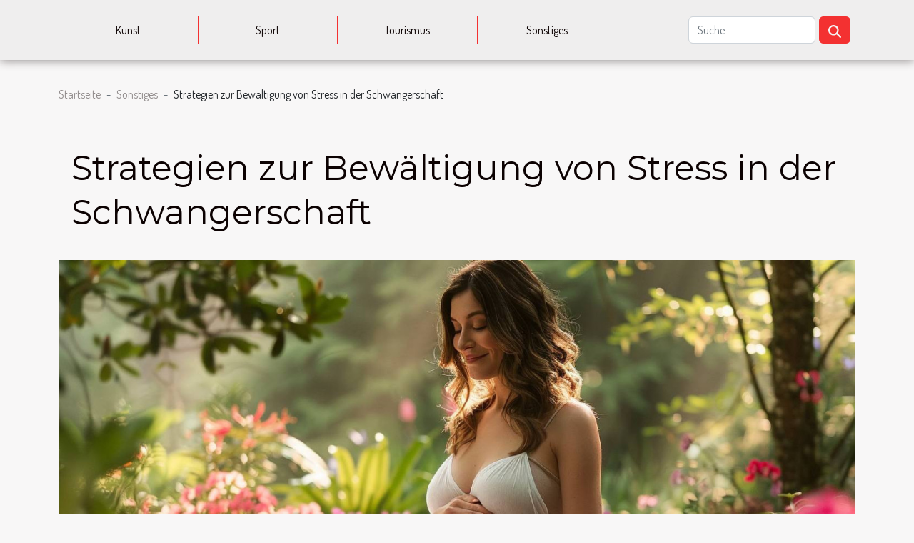

--- FILE ---
content_type: text/html; charset=UTF-8
request_url: https://0010100.net/strategien-zur-bewaltigung-von-stress-in-der-schwangerschaft
body_size: 10040
content:
<!DOCTYPE html>
    <html lang="de">
<head>
    <meta charset="utf-8">
    <title>Strategien zur Bewältigung von Stress in der Schwangerschaft  - 0010100.net</title>
<meta name="description" content="">

<meta name="robots" content="index,follow" />
<link rel="icon" type="image/png" href="/favicon.png" />
    <meta name="viewport" content="width=device-width, initial-scale=1">
    <link rel="stylesheet" href="/css/style2.css">
</head>
<body>
    <header>
    <div class="container-fluid d-flex justify-content-center">
        <nav class="navbar container navbar-expand-xl m-0 pt-3 pb-3">
            <div class="container-fluid">
                <button class="navbar-toggler" type="button" data-bs-toggle="collapse" data-bs-target="#navbarSupportedContent" aria-controls="navbarSupportedContent" aria-expanded="false" aria-label="Toggle navigation">
                    <svg xmlns="http://www.w3.org/2000/svg" fill="currentColor" class="bi bi-list" viewBox="0 0 16 16">
                        <path fill-rule="evenodd" d="M2.5 12a.5.5 0 0 1 .5-.5h10a.5.5 0 0 1 0 1H3a.5.5 0 0 1-.5-.5m0-4a.5.5 0 0 1 .5-.5h10a.5.5 0 0 1 0 1H3a.5.5 0 0 1-.5-.5m0-4a.5.5 0 0 1 .5-.5h10a.5.5 0 0 1 0 1H3a.5.5 0 0 1-.5-.5"></path>
                    </svg>
                </button>
                <div class="collapse navbar-collapse" id="navbarSupportedContent">
                    <ul class="navbar-nav">
                                                    <li class="nav-item">
    <a href="/kunst" class="nav-link">Kunst</a>
    </li>
                                    <li class="nav-item">
    <a href="/sport" class="nav-link">Sport</a>
    </li>
                                    <li class="nav-item">
    <a href="/tourismus" class="nav-link">Tourismus</a>
    </li>
                                    <li class="nav-item">
    <a href="/sonstiges" class="nav-link">Sonstiges</a>
    </li>
                            </ul>
                    <form class="d-flex" role="search" method="get" action="/search">
    <input type="search" class="form-control"  name="q" placeholder="Suche" aria-label="Suche"  pattern=".*\S.*" required>
    <button type="submit" class="btn">
        <svg xmlns="http://www.w3.org/2000/svg" width="18px" height="18px" fill="currentColor" viewBox="0 0 512 512">
                    <path d="M416 208c0 45.9-14.9 88.3-40 122.7L502.6 457.4c12.5 12.5 12.5 32.8 0 45.3s-32.8 12.5-45.3 0L330.7 376c-34.4 25.2-76.8 40-122.7 40C93.1 416 0 322.9 0 208S93.1 0 208 0S416 93.1 416 208zM208 352a144 144 0 1 0 0-288 144 144 0 1 0 0 288z"/>
                </svg>
    </button>
</form>
                </div>
            </div>
        </nav>
    </div>
</header>
<div class="container">
        <nav aria-label="breadcrumb"
               style="--bs-breadcrumb-divider: ' - ';" >
            <ol class="breadcrumb">
                <li class="breadcrumb-item"><a href="/">Startseite</a></li>
                                    <li class="breadcrumb-item  active ">
                        <a href="/sonstiges" title="Sonstiges">Sonstiges</a>                    </li>
                                <li class="breadcrumb-item">
                    Strategien zur Bewältigung von Stress in der Schwangerschaft                </li>
            </ol>
        </nav>
    </div>
<div class="container-fluid">
    <main class="container sidebar-left mt-2">
        <div class="row">
            <div>
                                    <h1>
                        Strategien zur Bewältigung von Stress in der Schwangerschaft                    </h1>
                
                    <img class="img-fluid" src="/images/strategien-zur-bewaltigung-von-stress-in-der-schwangerschaft.jpg" alt="Strategien zur Bewältigung von Stress in der Schwangerschaft">
            </div>

            <aside class="col-lg-3 order-2 order-lg-1 col-12 aside-left">
            <!--     -->

                <div class="list-flat-img">
                    <h2>Zum selben Thema</h2>                            <section>

                    <figure><a href="/strategien-zur-balance-zwischen-beruf-und-privatleben-fur-gesteigerte-mitarbeiterzufriedenheit" title="Strategien zur Balance zwischen Beruf und Privatleben für gesteigerte Mitarbeiterzufriedenheit"><img class="d-block w-100" src="/images/strategien-zur-balance-zwischen-beruf-und-privatleben-fur-gesteigerte-mitarbeiterzufriedenheit.jpg" alt="Strategien zur Balance zwischen Beruf und Privatleben für gesteigerte Mitarbeiterzufriedenheit"></a></figure>                    
                    <div>
                        <h3><a href="/strategien-zur-balance-zwischen-beruf-und-privatleben-fur-gesteigerte-mitarbeiterzufriedenheit" title="Strategien zur Balance zwischen Beruf und Privatleben für gesteigerte Mitarbeiterzufriedenheit">Strategien zur Balance zwischen Beruf und Privatleben für gesteigerte Mitarbeiterzufriedenheit</a></h3>                        <div>
Die Suche nach einem Gleichgewicht zwischen Berufs- und Privatleben hat sich zu einem zentralen...</div>                    </div>
                </section>
                            <section>

                    <figure><a href="/wie-der-kauf-verifizierter-bewertungen-die-online-prasenz-verbessern-kann" title="Wie der Kauf verifizierter Bewertungen die Online-Präsenz verbessern kann"><img class="d-block w-100" src="/images/wie-der-kauf-verifizierter-bewertungen-die-online-prasenz-verbessern-kann.jpeg" alt="Wie der Kauf verifizierter Bewertungen die Online-Präsenz verbessern kann"></a></figure>                    
                    <div>
                        <h3><a href="/wie-der-kauf-verifizierter-bewertungen-die-online-prasenz-verbessern-kann" title="Wie der Kauf verifizierter Bewertungen die Online-Präsenz verbessern kann">Wie der Kauf verifizierter Bewertungen die Online-Präsenz verbessern kann</a></h3>                        <div>
Im digitalen Zeitalter prägt die Online-Wahrnehmung maßgeblich den Erfolg von Produkten und...</div>                    </div>
                </section>
                            <section>

                    <figure><a href="/wie-die-wiederaufbereitung-alter-werkzeugmaschinen-die-produktivitat-steigern-kann" title="Wie die Wiederaufbereitung alter Werkzeugmaschinen die Produktivität steigern kann"><img class="d-block w-100" src="/images/wie-die-wiederaufbereitung-alter-werkzeugmaschinen-die-produktivitat-steigern-kann.jpeg" alt="Wie die Wiederaufbereitung alter Werkzeugmaschinen die Produktivität steigern kann"></a></figure>                    
                    <div>
                        <h3><a href="/wie-die-wiederaufbereitung-alter-werkzeugmaschinen-die-produktivitat-steigern-kann" title="Wie die Wiederaufbereitung alter Werkzeugmaschinen die Produktivität steigern kann">Wie die Wiederaufbereitung alter Werkzeugmaschinen die Produktivität steigern kann</a></h3>                        <div>
Die moderne Industrielandschaft ist geprägt von einem ständigen Streben nach Effizienz und...</div>                    </div>
                </section>
                            <section>

                    <figure><a href="/wie-man-sich-auf-kulturelle-unterschiede-bei-weltweiten-reisen-vorbereitet" title="Wie man sich auf kulturelle Unterschiede bei weltweiten Reisen vorbereitet"><img class="d-block w-100" src="/images/wie-man-sich-auf-kulturelle-unterschiede-bei-weltweiten-reisen-vorbereitet.jpeg" alt="Wie man sich auf kulturelle Unterschiede bei weltweiten Reisen vorbereitet"></a></figure>                    
                    <div>
                        <h3><a href="/wie-man-sich-auf-kulturelle-unterschiede-bei-weltweiten-reisen-vorbereitet" title="Wie man sich auf kulturelle Unterschiede bei weltweiten Reisen vorbereitet">Wie man sich auf kulturelle Unterschiede bei weltweiten Reisen vorbereitet</a></h3>                        <div>
Reisen erweitert den Horizont und konfrontiert uns mit einer Vielzahl von Kulturen, die unsere...</div>                    </div>
                </section>
                            <section>

                    <figure><a href="/strategien-zur-forderung-der-mitarbeiterzufriedenheit-durch-flexible-arbeitsmodelle" title="Strategien zur Förderung der Mitarbeiterzufriedenheit durch flexible Arbeitsmodelle"><img class="d-block w-100" src="/images/strategien-zur-forderung-der-mitarbeiterzufriedenheit-durch-flexible-arbeitsmodelle.jpg" alt="Strategien zur Förderung der Mitarbeiterzufriedenheit durch flexible Arbeitsmodelle"></a></figure>                    
                    <div>
                        <h3><a href="/strategien-zur-forderung-der-mitarbeiterzufriedenheit-durch-flexible-arbeitsmodelle" title="Strategien zur Förderung der Mitarbeiterzufriedenheit durch flexible Arbeitsmodelle">Strategien zur Förderung der Mitarbeiterzufriedenheit durch flexible Arbeitsmodelle</a></h3>                        <div>
Im Zeitalter der Digitalisierung und des ständigen Wandels haben flexible Arbeitsmodelle an...</div>                    </div>
                </section>
                                    </div>
            </aside>

            <div class="col-lg-9 order-1 order-lg-2 col-12 main">
                <article><details  open >
                    <summary>Inhaltsverzeichnis</summary>
        
                                    <ol>
                                        <li>
                        <a href="javascript:;" onclick="document.querySelector('#anchor_0').scrollIntoView();">Verständnis von Stress und seinen Auswirkungen in der Schwangerschaft</a>
                    </li>
                                                                                    <li>
                        <a href="javascript:;" onclick="document.querySelector('#anchor_1').scrollIntoView();">Entspannungstechniken für Schwangere</a>
                    </li>
                                                                                    <li>
                        <a href="javascript:;" onclick="document.querySelector('#anchor_2').scrollIntoView();">Ernährung und Stressabbau</a>
                    </li>
                                                                                    <li>
                        <a href="javascript:;" onclick="document.querySelector('#anchor_3').scrollIntoView();">Soziale Unterstützung und Stressbewältigung</a>
                    </li>
                                                                                    <li>
                        <a href="javascript:;" onclick="document.querySelector('#anchor_4').scrollIntoView();">Bewegung und körperliche Aktivität</a>
                    </li>
                                                            </ol>
                        </details>

                    <div><p>
Die Schwangerschaft ist eine Zeit großer Veränderungen und kann oft mit Stress verbunden sein. Es ist daher bedeutsam, effektive Strategien zu entwickeln, um diesen Belastungen entgegenzuwirken und das Wohlbefinden von Mutter und Kind zu fördern. In diesem Beitrag werden wir wirksame Techniken zur Stressbewältigung während der Schwangerschaft vorstellen, die helfen können, diese einzigartige Zeit gelassener zu erleben und die Gesundheit zu schützen.
</p><h2 id="anchor_0">Verständnis von Stress und seinen Auswirkungen in der Schwangerschaft</h2>
<p>Stress in der Schwangerschaft ist ein Phänomen, das sowohl physische als auch psychische Auswirkungen auf die werdende Mutter und das ungeborene Kind haben kann. Als komplexe Reaktion des Körpers auf Herausforderungen oder Belastungen, kann Stress unterschiedlich intensiv empfunden werden und zu einer Reihe von Gesundheitsproblemen führen, was wiederum die Notwendigkeit eines effektiven Stressmanagements unterstreicht. Besonders im Kontext der Schwangerschaft ist das Wohlbefinden der Mutter eng mit der Schwangerschaftsgesundheit und der pränatalen Gesundheit des Kindes verbunden. Fachleute wie diplomierter Psychologinnen und Geburtshelfer betonen, dass ein erhöhtes Stressniveau mit vorzeitigen Wehen, niedrigem Geburtsgewicht und anderen Geburtskomplikationen in Verbindung gebracht werden kann. Daher ist es zwingend, Bewältigungsstrategien zu entwickeln, die den individuellen Bedürfnissen der Schwangeren entsprechen und zur Aufrechterhaltung einer gesunden Schwangerschaft beitragen. Indem man die Ursachen von Stress identifiziert und proaktive Maßnahmen ergreift, kann das Risiko negativer Auswirkungen auf Mutter und Kind signifikant reduziert werden, wodurch eine Grundlage für die langfristige Gesundheit und Entwicklung geschaffen wird.</p><h2 id="anchor_1">Entspannungstechniken für Schwangere</h2>
<p>Die Phase der Schwangerschaft ist häufig von Vorfreude, aber auch von einer gewissen Anspannung und Belastung geprägt. Um den damit einhergehenden Stress zu mindern, bieten sich spezielle <strong>Entspannungstechniken</strong> an, die auf die Bedürfnisse schwangerer Frauen zugeschnitten sind. Besonders effektiv sind <strong>Atemübungen</strong>, die dabei helfen, die innere Ruhe zu finden und Sauerstoffversorgung sowie Blutzirkulation für Mutter und Kind zu verbessern. Darüber hinaus unterstützen sanfte <strong>Schwangerschaftsyoga</strong>-Praktiken die körperliche Flexibilität, stärken die Muskulatur und fördern das emotionale Wohlbefinden. <em>Meditation in der Schwangerschaft</em> ist ein weiteres wirksames Mittel zur <strong>Stressreduktion</strong>. Durch die Konzentration auf den Moment und die eigene Atmung können schwangere Frauen eine tiefe Verbindung zu ihrem Körper und dem ungeborenen Kind aufbauen. Der Fachbegriff <strong>"Mindfulness"</strong> beschreibt diese Achtsamkeitspraxis, die hilft, Gedanken zu ordnen und eine entspannte Gelassenheit zu kultivieren. Eine qualifizierte Anleitung durch einen Yoga-Lehrer mit Spezialisierung auf Schwangerschaft oder einen Entspannungstherapeuten ist empfehlenswert, um die Techniken korrekt zu erlernen und optimal von ihnen zu profitieren.</p><h2 id="anchor_2">Ernährung und Stressabbau</h2>
<p>Die Ernährung in der Schwangerschaft spielt eine zentrale Rolle, wenn es darum geht, Stress zu bewältigen. Eine ausgewogene Zufuhr an Nährstoffen kann eine beruhigende Wirkung auf den Körper haben und somit zum Stressabbau beitragen. Besonders Omega-3-Fettsäuren sind in diesem Zusammenhang zu erwähnen, da sie nicht nur für die Entwicklung des kindlichen Gehirns von Bedeutung sind, sondern auch positive Effekte auf die Stimmungslage der Mutter haben können. Ebenso sind Antioxidantien, die man vor allem in frischem Obst und Gemüse findet, essentiell, da sie dem Körper helfen, schädliche freie Radikale zu bekämpfen und somit das Wohlbefinden steigern. Eine ausreichende Flüssigkeitszufuhr ist ebenso bedeutend für die Regulierung von Stresshormonen und die Aufrechterhaltung des körperlichen Gleichgewichts. Fachleute wie Ernährungsberater oder Hebammen, die über spezialisiertes Wissen in pränataler Ernährung verfügen, können individuelle Empfehlungen aussprechen, die auf die Bedürfnisse der schwangeren Frau abgestimmt sind. Für <a href="https://www.geburts-freude.de/">weitere nützliche Tipps</a> rund um die Schwangerschaft und wie man sich mit der richtigen Ernährung auf eine geburtsfreudige Zeit vorbereitet, bietet die Webseite Geburts-Freude.de eine Vielzahl an Informationen und Ressourcen.</p><h2 id="anchor_3">Soziale Unterstützung und Stressbewältigung</h2>
<p>Während der Schwangerschaft kann der psychologische Druck durch verschiedene Faktoren erhöht werden, und die emotionale Gesundheit der werdenden Mutter wird oft auf die Probe gestellt. Soziale Unterstützung spielt hier eine tragende Rolle bei der Stressbewältigung. Der Austausch mit dem Partner und der engen Familie ermöglicht es der schwangeren Frau, ihre Sorgen und Ängste in einer vertrauensvollen Atmosphäre zu teilen, was zu einer erheblichen Reduzierung des Stressniveaus führen kann. Freunde, die zuhören und empathisch reagieren, bieten nicht nur emotionale Entlastung, sondern können auch praktische Hilfe und wertvolle Ratschläge geben.</p>

<p>Gruppentreffen für Schwangere sind ein weiterer bedeutender Aspekt, der die sozioemotionale Gesundheit während der Schwangerschaft fördert. In solchen Gruppen treffen sich werdende Mütter, um Erfahrungen auszutauschen und voneinander zu lernen. Diese Treffen bieten Information, Zuspruch und eine Gemeinschaft, die Verständnis für die spezifischen Herausforderungen einer Schwangerschaft aufweist. Die Einbindung in ein solches Netzwerk kann das Gefühl von Isolation vermindern und dazu beitragen, dass Frauen mit den Veränderungen während der Schwangerenzeit positiver umgehen können. Fachkundige Begleitung durch Sozialarbeiter oder Psychologen, die auf die Beratung von Schwangeren spezialisiert sind, kann die Wirksamkeit solcher Gruppen zusätzlich erhöhen, indem sie professionelle Techniken zur Stressbewältigung anbieten und die Bildung von Unterstützungssystemen innerhalb der Gruppe fördern.</p><h2 id="anchor_4">Bewegung und körperliche Aktivität</h2>
<p>Die positiven Auswirkungen von Bewegung in der Schwangerschaft auf die Stressbewältigung sind umfangreich und gut dokumentiert. Ein angemessenes Maß an körperlicher Aktivität kann maßgeblich dazu beitragen, die Schwangerschaftsstimmung positiv zu beeinflussen und das Stresslevel zu reduzieren. Gestationsfitness umfasst sichere Trainingseinheiten, die spezifisch auf die Bedürfnisse werdender Mütter abgestimmt sind. Übungen wie Schwimmen und Spazierengehen sind nicht nur schonend, sondern fördern auch die Durchblutung und können helfen, die Ausschüttung von Endorphinen zu steigern, welche als körpereigene Stimmungsaufheller agieren.</p>

<p>Experten, wie ein Facharzt für Geburtshilfe oder ein Physiotherapeut mit Spezialisierung auf Schwangerschaftsgymnastik, empfehlen diese Formen der körperlichen Aktivität, da sie das Wohlbefinden signifikant steigern können, ohne die werdende Mutter oder das Kind zu gefährden. Der positive Einfluss dieser sanften Bewegungsformen auf die physische Verfassung trägt auch zur mentalen Entspannung bei und unterstützt den Körper dabei, mit den Veränderungen während der Schwangerschaft besser umzugehen. Durch regelmäßige Einheiten sicheren Trainings wird nicht nur die Muskulatur gestärkt und die Flexibilität erhöht, sondern auch ein effektiver Mechanismus zur Stressbewältigung geschaffen.</p><div>
                    <fieldset><time datetime="2024-07-12 01:28:04">Freitag, 12. Juli 2024 01:28</time>                        <ul>
                    <li><a href="https://www.facebook.com/sharer.php?u=https://0010100.net/strategien-zur-bewaltigung-von-stress-in-der-schwangerschaft" rel="nofollow" target="_blank"><i class="social-facebook"></i></a></li>
                    <li><a href="https://www.linkedin.com/shareArticle?url=https://0010100.net/strategien-zur-bewaltigung-von-stress-in-der-schwangerschaft&amp;title=Strategien zur Bewältigung von Stress in der Schwangerschaft" rel="nofollow" target="_blank"><i class="social-linkedin"></i></a></li>
                    <li><a href="https://twitter.com/share?url=https://0010100.net/strategien-zur-bewaltigung-von-stress-in-der-schwangerschaft&amp;text=Strategien zur Bewältigung von Stress in der Schwangerschaft" rel="nofollow" target="_blank"><i class="social-twitter"></i></a></li>
                    <li><a href="https://reddit.com/submit?url=https://0010100.net/strategien-zur-bewaltigung-von-stress-in-der-schwangerschaft&amp;title=Strategien zur Bewältigung von Stress in der Schwangerschaft" rel="nofollow" target="_blank"><i class="social-reddit"></i></a></li>
            </ul></fieldset></article>            </div>
        </div>
        <section class="newest-list">
        <div class="container">
                        <h2>Ähnlich</h2>
            <div class="row">
                                    <div class="col-12 col-md-4">
                        <figure><a href="/wie-man-mit-boho-kleidern-einen-personlichen-stil-definiert" title="Wie man mit Boho-Kleidern einen persönlichen Stil definiert?"><img class="img-fluid" src="/images/wie-man-mit-boho-kleidern-einen-personlichen-stil-definiert.jpeg" alt="Wie man mit Boho-Kleidern einen persönlichen Stil definiert?"></a></figure><figcaption>Wie man mit Boho-Kleidern einen persönlichen Stil definiert?</figcaption>                        <div>
                                                    </div>
                        <h4><a href="/wie-man-mit-boho-kleidern-einen-personlichen-stil-definiert" title="Wie man mit Boho-Kleidern einen persönlichen Stil definiert?">Wie man mit Boho-Kleidern einen persönlichen Stil definiert?</a></h4>                        <time datetime="2026-01-06 11:28:04">Dienstag, 6. Januar 2026 11:28</time>                        <div>
Boho-Kleider sind weit mehr als nur ein Modetrend – sie spiegeln Individualität, Freiheit und...</div>                    </div>
                                    <div class="col-12 col-md-4">
                        <figure><a href="/wie-wahlt-man-die-perfekte-online-spielothek-aus" title="Wie wählt man die perfekte Online-Spielothek aus?"><img class="img-fluid" src="/nophoto.png" alt="Wie wählt man die perfekte Online-Spielothek aus?"></a></figure><figcaption>Wie wählt man die perfekte Online-Spielothek aus?</figcaption>                        <div>
                                                    </div>
                        <h4><a href="/wie-wahlt-man-die-perfekte-online-spielothek-aus" title="Wie wählt man die perfekte Online-Spielothek aus?">Wie wählt man die perfekte Online-Spielothek aus?</a></h4>                        <time datetime="2025-12-27 10:38:06">Samstag, 27. Dezember 2025 10:38</time>                        <div>Die Wahl der perfekten Online-Spielothek kann auf den ersten Blick überwältigend erscheinen, denn...</div>                    </div>
                                    <div class="col-12 col-md-4">
                        <figure><a href="/wie-beeinflusst-ein-stilvoller-kratzbaum-das-wohlbefinden-ihrer-katze" title="Wie beeinflusst ein stilvoller Kratzbaum das Wohlbefinden Ihrer Katze?"><img class="img-fluid" src="/images/wie-beeinflusst-ein-stilvoller-kratzbaum-das-wohlbefinden-ihrer-katze.jpg" alt="Wie beeinflusst ein stilvoller Kratzbaum das Wohlbefinden Ihrer Katze?"></a></figure><figcaption>Wie beeinflusst ein stilvoller Kratzbaum das Wohlbefinden Ihrer Katze?</figcaption>                        <div>
                                                    </div>
                        <h4><a href="/wie-beeinflusst-ein-stilvoller-kratzbaum-das-wohlbefinden-ihrer-katze" title="Wie beeinflusst ein stilvoller Kratzbaum das Wohlbefinden Ihrer Katze?">Wie beeinflusst ein stilvoller Kratzbaum das Wohlbefinden Ihrer Katze?</a></h4>                        <time datetime="2025-12-19 10:24:05">Freitag, 19. Dezember 2025 10:24</time>                        <div>
Ein stilvoller Kratzbaum ist weit mehr als nur ein Möbelstück – er kann das Wohlbefinden Ihrer...</div>                    </div>
                                    <div class="col-12 col-md-4">
                        <figure><a href="/wie-beeinflussen-virtuelle-welten-die-erotikbranche" title="Wie beeinflussen virtuelle Welten die Erotikbranche?"><img class="img-fluid" src="/images/wie-beeinflussen-virtuelle-welten-die-erotikbranche.jpg" alt="Wie beeinflussen virtuelle Welten die Erotikbranche?"></a></figure><figcaption>Wie beeinflussen virtuelle Welten die Erotikbranche?</figcaption>                        <div>
                                                    </div>
                        <h4><a href="/wie-beeinflussen-virtuelle-welten-die-erotikbranche" title="Wie beeinflussen virtuelle Welten die Erotikbranche?">Wie beeinflussen virtuelle Welten die Erotikbranche?</a></h4>                        <time datetime="2025-11-26 10:28:06">Mittwoch, 26. November 2025 10:28</time>                        <div>Die virtuelle Realität revolutioniert zahlreiche Bereiche des modernen Lebens – und die...</div>                    </div>
                                    <div class="col-12 col-md-4">
                        <figure><a href="/die-verborgenen-risiken-kostenloser-casino-angebote-aufdecken" title="Die verborgenen Risiken kostenloser Casino-Angebote aufdecken"><img class="img-fluid" src="/images/die-verborgenen-risiken-kostenloser-casino-angebote-aufdecken.jpeg" alt="Die verborgenen Risiken kostenloser Casino-Angebote aufdecken"></a></figure><figcaption>Die verborgenen Risiken kostenloser Casino-Angebote aufdecken</figcaption>                        <div>
                                                    </div>
                        <h4><a href="/die-verborgenen-risiken-kostenloser-casino-angebote-aufdecken" title="Die verborgenen Risiken kostenloser Casino-Angebote aufdecken">Die verborgenen Risiken kostenloser Casino-Angebote aufdecken</a></h4>                        <time datetime="2025-11-25 17:28:04">Dienstag, 25. November 2025 17:28</time>                        <div>
Kostenlose Casino-Angebote wirken auf den ersten Blick verlockend und bieten scheinbar...</div>                    </div>
                                    <div class="col-12 col-md-4">
                        <figure><a href="/wie-man-das-perfekte-sexspiel-fur-seine-bedurfnisse-auswahlt" title="Wie man das perfekte Sexspiel für seine Bedürfnisse auswählt"><img class="img-fluid" src="/nophoto.png" alt="Wie man das perfekte Sexspiel für seine Bedürfnisse auswählt"></a></figure><figcaption>Wie man das perfekte Sexspiel für seine Bedürfnisse auswählt</figcaption>                        <div>
                                                    </div>
                        <h4><a href="/wie-man-das-perfekte-sexspiel-fur-seine-bedurfnisse-auswahlt" title="Wie man das perfekte Sexspiel für seine Bedürfnisse auswählt">Wie man das perfekte Sexspiel für seine Bedürfnisse auswählt</a></h4>                        <time datetime="2025-11-25 00:30:26">Dienstag, 25. November 2025 00:30</time>                        <div>Die Suche nach dem perfekten Sexspiel kann zu einer aufregenden Entdeckungsreise werden, bei der...</div>                    </div>
                                    <div class="col-12 col-md-4">
                        <figure><a href="/wie-man-in-virtuellen-dating-sims-erfolgreich-beziehungen-aufbaut" title="Wie man in virtuellen Dating-Sims erfolgreich Beziehungen aufbaut?"><img class="img-fluid" src="/images/wie-man-in-virtuellen-dating-sims-erfolgreich-beziehungen-aufbaut.jpeg" alt="Wie man in virtuellen Dating-Sims erfolgreich Beziehungen aufbaut?"></a></figure><figcaption>Wie man in virtuellen Dating-Sims erfolgreich Beziehungen aufbaut?</figcaption>                        <div>
                                                    </div>
                        <h4><a href="/wie-man-in-virtuellen-dating-sims-erfolgreich-beziehungen-aufbaut" title="Wie man in virtuellen Dating-Sims erfolgreich Beziehungen aufbaut?">Wie man in virtuellen Dating-Sims erfolgreich Beziehungen aufbaut?</a></h4>                        <time datetime="2025-11-15 10:28:02">Samstag, 15. November 2025 10:28</time>                        <div>
Virtuelle Dating-Sims bieten eine faszinierende Möglichkeit, Beziehungen in einer digitalen...</div>                    </div>
                                    <div class="col-12 col-md-4">
                        <figure><a href="/wie-wahlt-man-sichere-und-vielseitige-online-spieleplattformen-aus" title="Wie wählt man sichere und vielseitige Online-Spieleplattformen aus?"><img class="img-fluid" src="/images/wie-wahlt-man-sichere-und-vielseitige-online-spieleplattformen-aus.jpg" alt="Wie wählt man sichere und vielseitige Online-Spieleplattformen aus?"></a></figure><figcaption>Wie wählt man sichere und vielseitige Online-Spieleplattformen aus?</figcaption>                        <div>
                                                    </div>
                        <h4><a href="/wie-wahlt-man-sichere-und-vielseitige-online-spieleplattformen-aus" title="Wie wählt man sichere und vielseitige Online-Spieleplattformen aus?">Wie wählt man sichere und vielseitige Online-Spieleplattformen aus?</a></h4>                        <time datetime="2025-11-13 11:06:06">Donnerstag, 13. November 2025 11:06</time>                        <div>
Die Auswahl sicherer und vielseitiger Online-Spieleplattformen ist heute entscheidend, um ein...</div>                    </div>
                                    <div class="col-12 col-md-4">
                        <figure><a href="/wie-beeinflusst-die-farbe-weiss-die-effizienz-von-schmutzfangmatten" title="Wie beeinflusst die Farbe Weiß die Effizienz von Schmutzfangmatten?"><img class="img-fluid" src="/images/wie-beeinflusst-die-farbe-weiss-die-effizienz-von-schmutzfangmatten.jpg" alt="Wie beeinflusst die Farbe Weiß die Effizienz von Schmutzfangmatten?"></a></figure><figcaption>Wie beeinflusst die Farbe Weiß die Effizienz von Schmutzfangmatten?</figcaption>                        <div>
                                                    </div>
                        <h4><a href="/wie-beeinflusst-die-farbe-weiss-die-effizienz-von-schmutzfangmatten" title="Wie beeinflusst die Farbe Weiß die Effizienz von Schmutzfangmatten?">Wie beeinflusst die Farbe Weiß die Effizienz von Schmutzfangmatten?</a></h4>                        <time datetime="2025-11-09 09:40:05">Sonntag, 9. November 2025 09:40</time>                        <div>
Die Farbe Weiß wird oft mit Sauberkeit und Eleganz assoziiert, jedoch spielt sie bei...</div>                    </div>
                                    <div class="col-12 col-md-4">
                        <figure><a href="/wie-man-ein-gaste-wc-mit-einfachen-mitteln-modernisiert" title="Wie man ein Gäste-WC mit einfachen Mitteln modernisiert?"><img class="img-fluid" src="/images/wie-man-ein-gaste-wc-mit-einfachen-mitteln-modernisiert.jpg" alt="Wie man ein Gäste-WC mit einfachen Mitteln modernisiert?"></a></figure><figcaption>Wie man ein Gäste-WC mit einfachen Mitteln modernisiert?</figcaption>                        <div>
                                                    </div>
                        <h4><a href="/wie-man-ein-gaste-wc-mit-einfachen-mitteln-modernisiert" title="Wie man ein Gäste-WC mit einfachen Mitteln modernisiert?">Wie man ein Gäste-WC mit einfachen Mitteln modernisiert?</a></h4>                        <time datetime="2025-10-27 09:33:10">Montag, 27. Oktober 2025 09:33</time>                        <div>
Ein Gäste-WC wirkt oft wie ein vergessener Raum, dabei kann schon mit einfachen Mitteln eine...</div>                    </div>
                                    <div class="col-12 col-md-4">
                        <figure><a href="/wie-wahlt-man-2025-das-beste-online-casino-mit-top-spielen-und-bonusangeboten" title="Wie wählt man 2025 das beste Online-Casino mit Top-Spielen und Bonusangeboten?"><img class="img-fluid" src="/images/wie-wahlt-man-2025-das-beste-online-casino-mit-top-spielen-und-bonusangeboten.jpeg" alt="Wie wählt man 2025 das beste Online-Casino mit Top-Spielen und Bonusangeboten?"></a></figure><figcaption>Wie wählt man 2025 das beste Online-Casino mit Top-Spielen und Bonusangeboten?</figcaption>                        <div>
                                                    </div>
                        <h4><a href="/wie-wahlt-man-2025-das-beste-online-casino-mit-top-spielen-und-bonusangeboten" title="Wie wählt man 2025 das beste Online-Casino mit Top-Spielen und Bonusangeboten?">Wie wählt man 2025 das beste Online-Casino mit Top-Spielen und Bonusangeboten?</a></h4>                        <time datetime="2025-10-22 11:34:04">Mittwoch, 22. Oktober 2025 11:34</time>                        <div>
Die Wahl des besten Online-Casinos im Jahr 2025 ist wesentlich, um ein erstklassiges...</div>                    </div>
                                    <div class="col-12 col-md-4">
                        <figure><a href="/wie-kann-man-eine-mietkaution-flexibel-anpassen" title="Wie kann man eine Mietkaution flexibel anpassen?"><img class="img-fluid" src="/images/wie-kann-man-eine-mietkaution-flexibel-anpassen.jpeg" alt="Wie kann man eine Mietkaution flexibel anpassen?"></a></figure><figcaption>Wie kann man eine Mietkaution flexibel anpassen?</figcaption>                        <div>
                                                    </div>
                        <h4><a href="/wie-kann-man-eine-mietkaution-flexibel-anpassen" title="Wie kann man eine Mietkaution flexibel anpassen?">Wie kann man eine Mietkaution flexibel anpassen?</a></h4>                        <time datetime="2025-08-19 01:42:05">Dienstag, 19. August 2025 01:42</time>                        <div>
Die Mietkaution stellt für viele Mieter und Vermieter einen entscheidenden Bestandteil des...</div>                    </div>
                                    <div class="col-12 col-md-4">
                        <figure><a href="/wie-beeinflusst-die-iso-zertifizierung-die-qualitat-von-ubersetzungen" title="Wie beeinflusst die ISO-Zertifizierung die Qualität von Übersetzungen?"><img class="img-fluid" src="/images/wie-beeinflusst-die-iso-zertifizierung-die-qualitat-von-ubersetzungen.jpg" alt="Wie beeinflusst die ISO-Zertifizierung die Qualität von Übersetzungen?"></a></figure><figcaption>Wie beeinflusst die ISO-Zertifizierung die Qualität von Übersetzungen?</figcaption>                        <div>
                                                    </div>
                        <h4><a href="/wie-beeinflusst-die-iso-zertifizierung-die-qualitat-von-ubersetzungen" title="Wie beeinflusst die ISO-Zertifizierung die Qualität von Übersetzungen?">Wie beeinflusst die ISO-Zertifizierung die Qualität von Übersetzungen?</a></h4>                        <time datetime="2025-07-18 00:40:10">Freitag, 18. Juli 2025 00:40</time>                        <div>  
Die Bedeutung von ISO-Zertifizierungen in der Übersetzungsbranche ist wesentlich für Unternehmen...</div>                    </div>
                                    <div class="col-12 col-md-4">
                        <figure><a href="/wie-beeinflussen-realistische-liebespuppen-die-moderne-partnerschaft" title="Wie beeinflussen realistische Liebespuppen die moderne Partnerschaft?"><img class="img-fluid" src="/images/wie-beeinflussen-realistische-liebespuppen-die-moderne-partnerschaft.jpeg" alt="Wie beeinflussen realistische Liebespuppen die moderne Partnerschaft?"></a></figure><figcaption>Wie beeinflussen realistische Liebespuppen die moderne Partnerschaft?</figcaption>                        <div>
                                                    </div>
                        <h4><a href="/wie-beeinflussen-realistische-liebespuppen-die-moderne-partnerschaft" title="Wie beeinflussen realistische Liebespuppen die moderne Partnerschaft?">Wie beeinflussen realistische Liebespuppen die moderne Partnerschaft?</a></h4>                        <time datetime="2025-07-09 09:28:56">Mittwoch, 9. Juli 2025 09:28</time>                        <div>
Realistische Liebespuppen sind heute viel mehr als bloß ein technisches Spielzeug – sie...</div>                    </div>
                                    <div class="col-12 col-md-4">
                        <figure><a href="/wie-integriert-man-feuerloscher-schranke-stilvoll-in-moderne-innenraume" title="Wie integriert man Feuerlöscher-Schränke stilvoll in moderne Innenräume?"><img class="img-fluid" src="/images/wie-integriert-man-feuerloscher-schranke-stilvoll-in-moderne-innenraume.jpeg" alt="Wie integriert man Feuerlöscher-Schränke stilvoll in moderne Innenräume?"></a></figure><figcaption>Wie integriert man Feuerlöscher-Schränke stilvoll in moderne Innenräume?</figcaption>                        <div>
                                                    </div>
                        <h4><a href="/wie-integriert-man-feuerloscher-schranke-stilvoll-in-moderne-innenraume" title="Wie integriert man Feuerlöscher-Schränke stilvoll in moderne Innenräume?">Wie integriert man Feuerlöscher-Schränke stilvoll in moderne Innenräume?</a></h4>                        <time datetime="2025-06-27 01:16:05">Freitag, 27. Juni 2025 01:16</time>                        <div>  
Brandschutz ist ein Aspekt, der in modernen Innenräumen oft übersehen wird, jedoch von...</div>                    </div>
                                    <div class="col-12 col-md-4">
                        <figure><a href="/wie-man-jeden-tag-die-besten-modeentscheidungen-trifft" title="Wie man jeden Tag die besten Modeentscheidungen trifft"><img class="img-fluid" src="/images/wie-man-jeden-tag-die-besten-modeentscheidungen-trifft.jpg" alt="Wie man jeden Tag die besten Modeentscheidungen trifft"></a></figure><figcaption>Wie man jeden Tag die besten Modeentscheidungen trifft</figcaption>                        <div>
                                                    </div>
                        <h4><a href="/wie-man-jeden-tag-die-besten-modeentscheidungen-trifft" title="Wie man jeden Tag die besten Modeentscheidungen trifft">Wie man jeden Tag die besten Modeentscheidungen trifft</a></h4>                        <time datetime="2025-06-25 12:02:07">Mittwoch, 25. Juni 2025 12:02</time>                        <div>
Jeden Tag vor dem Kleiderschrank zu stehen und die richtigen Modeentscheidungen zu treffen, kann...</div>                    </div>
                                    <div class="col-12 col-md-4">
                        <figure><a href="/die-vorteile-von-hohen-boni-und-freispielen-in-online-lotterien" title="Die Vorteile von hohen Boni und Freispielen in Online-Lotterien"><img class="img-fluid" src="/images/die-vorteile-von-hohen-boni-und-freispielen-in-online-lotterien.jpeg" alt="Die Vorteile von hohen Boni und Freispielen in Online-Lotterien"></a></figure><figcaption>Die Vorteile von hohen Boni und Freispielen in Online-Lotterien</figcaption>                        <div>
                                                    </div>
                        <h4><a href="/die-vorteile-von-hohen-boni-und-freispielen-in-online-lotterien" title="Die Vorteile von hohen Boni und Freispielen in Online-Lotterien">Die Vorteile von hohen Boni und Freispielen in Online-Lotterien</a></h4>                        <time datetime="2025-05-22 22:44:05">Donnerstag, 22. Mai 2025 22:44</time>                        <div>
Online-Lotterien erfreuen sich immer größerer Beliebtheit und bieten ihren Spielern zahlreiche...</div>                    </div>
                                    <div class="col-12 col-md-4">
                        <figure><a href="/wie-der-kauf-verifizierter-bewertungen-die-online-prasenz-verbessern-kann" title="Wie der Kauf verifizierter Bewertungen die Online-Präsenz verbessern kann"><img class="img-fluid" src="/images/wie-der-kauf-verifizierter-bewertungen-die-online-prasenz-verbessern-kann.jpeg" alt="Wie der Kauf verifizierter Bewertungen die Online-Präsenz verbessern kann"></a></figure><figcaption>Wie der Kauf verifizierter Bewertungen die Online-Präsenz verbessern kann</figcaption>                        <div>
                                                    </div>
                        <h4><a href="/wie-der-kauf-verifizierter-bewertungen-die-online-prasenz-verbessern-kann" title="Wie der Kauf verifizierter Bewertungen die Online-Präsenz verbessern kann">Wie der Kauf verifizierter Bewertungen die Online-Präsenz verbessern kann</a></h4>                        <time datetime="2025-03-30 01:52:04">Sonntag, 30. März 2025 01:52</time>                        <div>
Im digitalen Zeitalter prägt die Online-Wahrnehmung maßgeblich den Erfolg von Produkten und...</div>                    </div>
                                    <div class="col-12 col-md-4">
                        <figure><a href="/wie-die-wiederaufbereitung-alter-werkzeugmaschinen-die-produktivitat-steigern-kann" title="Wie die Wiederaufbereitung alter Werkzeugmaschinen die Produktivität steigern kann"><img class="img-fluid" src="/images/wie-die-wiederaufbereitung-alter-werkzeugmaschinen-die-produktivitat-steigern-kann.jpeg" alt="Wie die Wiederaufbereitung alter Werkzeugmaschinen die Produktivität steigern kann"></a></figure><figcaption>Wie die Wiederaufbereitung alter Werkzeugmaschinen die Produktivität steigern kann</figcaption>                        <div>
                                                    </div>
                        <h4><a href="/wie-die-wiederaufbereitung-alter-werkzeugmaschinen-die-produktivitat-steigern-kann" title="Wie die Wiederaufbereitung alter Werkzeugmaschinen die Produktivität steigern kann">Wie die Wiederaufbereitung alter Werkzeugmaschinen die Produktivität steigern kann</a></h4>                        <time datetime="2025-03-28 01:59:27">Freitag, 28. März 2025 01:59</time>                        <div>
Die moderne Industrielandschaft ist geprägt von einem ständigen Streben nach Effizienz und...</div>                    </div>
                                    <div class="col-12 col-md-4">
                        <figure><a href="/wie-man-effektiv-bengalische-sprachkenntnisse-online-verbessern-kann" title="Wie man effektiv bengalische Sprachkenntnisse online verbessern kann"><img class="img-fluid" src="/images/wie-man-effektiv-bengalische-sprachkenntnisse-online-verbessern-kann.jpeg" alt="Wie man effektiv bengalische Sprachkenntnisse online verbessern kann"></a></figure><figcaption>Wie man effektiv bengalische Sprachkenntnisse online verbessern kann</figcaption>                        <div>
                                                    </div>
                        <h4><a href="/wie-man-effektiv-bengalische-sprachkenntnisse-online-verbessern-kann" title="Wie man effektiv bengalische Sprachkenntnisse online verbessern kann">Wie man effektiv bengalische Sprachkenntnisse online verbessern kann</a></h4>                        <time datetime="2025-03-09 10:20:04">Sonntag, 9. März 2025 10:20</time>                        <div>
Das Erlernen neuer Sprachen öffnet Tür und Tor zu neuen Kulturen und Möglichkeiten. Die...</div>                    </div>
                                    <div class="col-12 col-md-4">
                        <figure><a href="/wie-wahlt-man-das-perfekte-holzpuzzle-fur-jedes-alter-aus" title="Wie wählt man das perfekte Holzpuzzle für jedes Alter aus?"><img class="img-fluid" src="/images/wie-wahlt-man-das-perfekte-holzpuzzle-fur-jedes-alter-aus.jpeg" alt="Wie wählt man das perfekte Holzpuzzle für jedes Alter aus?"></a></figure><figcaption>Wie wählt man das perfekte Holzpuzzle für jedes Alter aus?</figcaption>                        <div>
                                                    </div>
                        <h4><a href="/wie-wahlt-man-das-perfekte-holzpuzzle-fur-jedes-alter-aus" title="Wie wählt man das perfekte Holzpuzzle für jedes Alter aus?">Wie wählt man das perfekte Holzpuzzle für jedes Alter aus?</a></h4>                        <time datetime="2025-03-06 10:18:05">Donnerstag, 6. März 2025 10:18</time>                        <div>
Die Wahl des perfekten Holzpuzzles kann eine faszinierende Reise durch die Welt der Kreativität...</div>                    </div>
                                    <div class="col-12 col-md-4">
                        <figure><a href="/tipps-zur-nutzung-von-vergleichsportalen-fur-kosteneffiziente-handy-und-internet-tarife" title="Tipps zur Nutzung von Vergleichsportalen für kosteneffiziente Handy- und Internet-Tarife"><img class="img-fluid" src="/images/tipps-zur-nutzung-von-vergleichsportalen-fur-kosteneffiziente-handy-und-internet-tarife.jpg" alt="Tipps zur Nutzung von Vergleichsportalen für kosteneffiziente Handy- und Internet-Tarife"></a></figure><figcaption>Tipps zur Nutzung von Vergleichsportalen für kosteneffiziente Handy- und Internet-Tarife</figcaption>                        <div>
                                                    </div>
                        <h4><a href="/tipps-zur-nutzung-von-vergleichsportalen-fur-kosteneffiziente-handy-und-internet-tarife" title="Tipps zur Nutzung von Vergleichsportalen für kosteneffiziente Handy- und Internet-Tarife">Tipps zur Nutzung von Vergleichsportalen für kosteneffiziente Handy- und Internet-Tarife</a></h4>                        <time datetime="2025-02-13 10:36:04">Donnerstag, 13. Februar 2025 10:36</time>                        <div>
Die Welt der Mobilfunk- und Internetverträge kann oft verwirrend und überwältigend sein. Mit...</div>                    </div>
                                    <div class="col-12 col-md-4">
                        <figure><a href="/wie-man-tullrocke-stilvoll-fur-verschiedene-anlasse-kombiniert" title="Wie man Tüllröcke stilvoll für verschiedene Anlässe kombiniert"><img class="img-fluid" src="/images/wie-man-tullrocke-stilvoll-fur-verschiedene-anlasse-kombiniert.jpg" alt="Wie man Tüllröcke stilvoll für verschiedene Anlässe kombiniert"></a></figure><figcaption>Wie man Tüllröcke stilvoll für verschiedene Anlässe kombiniert</figcaption>                        <div>
                                                    </div>
                        <h4><a href="/wie-man-tullrocke-stilvoll-fur-verschiedene-anlasse-kombiniert" title="Wie man Tüllröcke stilvoll für verschiedene Anlässe kombiniert">Wie man Tüllröcke stilvoll für verschiedene Anlässe kombiniert</a></h4>                        <time datetime="2025-01-12 10:32:04">Sonntag, 12. Januar 2025 10:32</time>                        <div>
Tüllröcke verkörpern eine verspielte Eleganz, die sich nicht nur auf die Tanzfläche beschränkt....</div>                    </div>
                                    <div class="col-12 col-md-4">
                        <figure><a href="/wie-kunstliche-intelligenz-die-online-kommunikation-revolutioniert" title="Wie künstliche Intelligenz die Online-Kommunikation revolutioniert"><img class="img-fluid" src="/images/wie-kunstliche-intelligenz-die-online-kommunikation-revolutioniert.jpeg" alt="Wie künstliche Intelligenz die Online-Kommunikation revolutioniert"></a></figure><figcaption>Wie künstliche Intelligenz die Online-Kommunikation revolutioniert</figcaption>                        <div>
                                                    </div>
                        <h4><a href="/wie-kunstliche-intelligenz-die-online-kommunikation-revolutioniert" title="Wie künstliche Intelligenz die Online-Kommunikation revolutioniert">Wie künstliche Intelligenz die Online-Kommunikation revolutioniert</a></h4>                        <time datetime="2025-01-02 17:08:03">Donnerstag, 2. Januar 2025 17:08</time>                        <div>
Die rasante Entwicklung der künstlichen Intelligenz eröffnet neue Horizonte in zahlreichen...</div>                    </div>
                                    <div class="col-12 col-md-4">
                        <figure><a href="/einfluss-von-berufsgruppen-auf-lebensversicherungstarife-und-konditionen" title="Einfluss von Berufsgruppen auf Lebensversicherungstarife und Konditionen"><img class="img-fluid" src="/images/einfluss-von-berufsgruppen-auf-lebensversicherungstarife-und-konditionen.jpeg" alt="Einfluss von Berufsgruppen auf Lebensversicherungstarife und Konditionen"></a></figure><figcaption>Einfluss von Berufsgruppen auf Lebensversicherungstarife und Konditionen</figcaption>                        <div>
                                                    </div>
                        <h4><a href="/einfluss-von-berufsgruppen-auf-lebensversicherungstarife-und-konditionen" title="Einfluss von Berufsgruppen auf Lebensversicherungstarife und Konditionen">Einfluss von Berufsgruppen auf Lebensversicherungstarife und Konditionen</a></h4>                        <time datetime="2024-11-27 00:40:05">Mittwoch, 27. November 2024 00:40</time>                        <div>
Die Wahl des Berufes hat nicht nur auf den Alltag und die Karrierechancen einen bedeutenden...</div>                    </div>
                            </div>
        </div>
    </section>
    
                
    </main>
</div>
<footer>
    <div class="container-fluid">
        <div class="container">
            <div class="row">
                <div class="col-12 col-lg-4">
                    <div class="row">
                        <section>
            <div>
                <h3><a href="/kunst" title="Kunst">Kunst</a></h3>                            </div>
        </section>
            <section>
            <div>
                <h3><a href="/sport" title="Sport">Sport</a></h3>                            </div>
        </section>
            <section>
            <div>
                <h3><a href="/tourismus" title="Tourismus">Tourismus</a></h3>                            </div>
        </section>
            <section>
            <div>
                <h3><a href="/sonstiges" title="Sonstiges">Sonstiges</a></h3>                            </div>
        </section>
                            </div>
                                    </div>
                <div class="col-12 col-lg-4">
                    <form class="d-flex" role="search" method="get" action="/search">
    <input type="search" class="form-control"  name="q" placeholder="Suche" aria-label="Suche"  pattern=".*\S.*" required>
    <button type="submit" class="btn">
        <svg xmlns="http://www.w3.org/2000/svg" width="18px" height="18px" fill="currentColor" viewBox="0 0 512 512">
                    <path d="M416 208c0 45.9-14.9 88.3-40 122.7L502.6 457.4c12.5 12.5 12.5 32.8 0 45.3s-32.8 12.5-45.3 0L330.7 376c-34.4 25.2-76.8 40-122.7 40C93.1 416 0 322.9 0 208S93.1 0 208 0S416 93.1 416 208zM208 352a144 144 0 1 0 0-288 144 144 0 1 0 0 288z"/>
                </svg>
    </button>
</form>
                </div>
            </div>
        </div>
    </div>
    <div class="container-fluid">
        <div class="row">
            © 0010100.net
   
    </div>
    </div>
</footer>

    <script src="https://cdn.jsdelivr.net/npm/bootstrap@5.0.2/dist/js/bootstrap.bundle.min.js" integrity="sha384-MrcW6ZMFYlzcLA8Nl+NtUVF0sA7MsXsP1UyJoMp4YLEuNSfAP+JcXn/tWtIaxVXM" crossorigin="anonymous"></script>
    </body>
</html>
